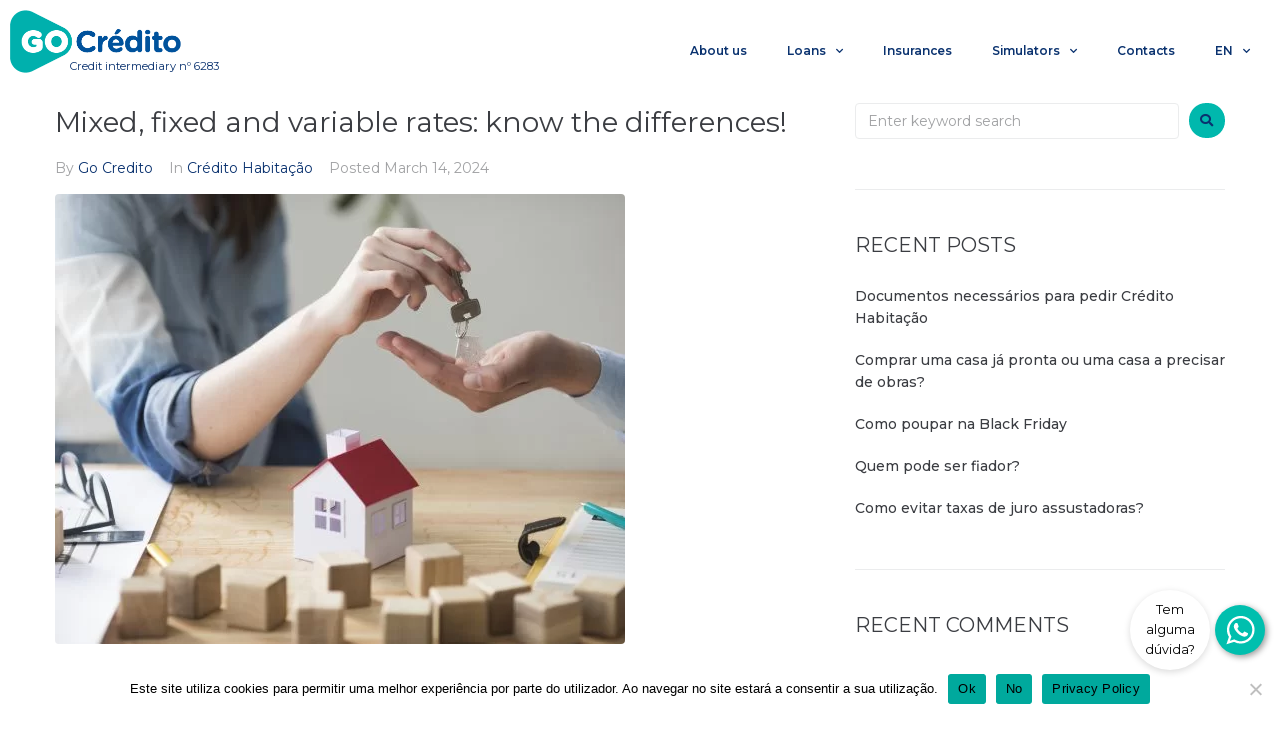

--- FILE ---
content_type: text/html; charset=UTF-8
request_url: https://gocredito.pt/en/tag/taxa/
body_size: 16532
content:
<!DOCTYPE html><html lang="en-GB"><head><meta charset="UTF-8"><link rel="profile" href="https://gmpg.org/xfn/11"><link rel="pingback" href="https://gocredito.pt/xmlrpc.php"><meta name="viewport" content="width=device-width, initial-scale=1" /><meta name='robots' content='index, follow, max-image-preview:large, max-snippet:-1, max-video-preview:-1' /><link media="all" href="https://gocredito.pt/wp-content/cache/autoptimize/css/autoptimize_32e59b885730896152e73a42d55a2197.css" rel="stylesheet"><title>Arquivo de taxa - Go Crédito</title><link rel="canonical" href="https://gocredito.pt/en/tag/taxa/" /><meta property="og:locale" content="en_GB" /><meta property="og:type" content="article" /><meta property="og:title" content="Arquivo de taxa - Go Crédito" /><meta property="og:url" content="https://gocredito.pt/en/tag/taxa/" /><meta property="og:site_name" content="Go Crédito" /> <script type="application/ld+json" class="yoast-schema-graph">{
"@context": "https:\/\/schema.org",
"@graph": [
{
"@type": "CollectionPage",
"@id": "https:\/\/gocredito.pt\/tag\/taxa\/",
"url": "https:\/\/gocredito.pt\/tag\/taxa\/",
"name": "Arquivo de taxa - Go Cr\u00e9dito",
"isPartOf": {
"@id": "https:\/\/gocredito.pt\/#website"
},
"primaryImageOfPage": {
"@id": "https:\/\/gocredito.pt\/tag\/taxa\/#primaryimage"
},
"image": {
"@id": "https:\/\/gocredito.pt\/tag\/taxa\/#primaryimage"
},
"thumbnailUrl": "https:\/\/gocredito.pt\/wp-content\/uploads\/2024\/02\/close-up-woman-s-hand-giving-house-key-man-wooden-table-scaled.jpg",
"breadcrumb": {
"@id": "https:\/\/gocredito.pt\/tag\/taxa\/#breadcrumb"
},
"inLanguage": "en-GB"
},
{
"@type": "ImageObject",
"inLanguage": "en-GB",
"@id": "https:\/\/gocredito.pt\/tag\/taxa\/#primaryimage",
"url": "https:\/\/gocredito.pt\/wp-content\/uploads\/2024\/02\/close-up-woman-s-hand-giving-house-key-man-wooden-table-scaled.jpg",
"contentUrl": "https:\/\/gocredito.pt\/wp-content\/uploads\/2024\/02\/close-up-woman-s-hand-giving-house-key-man-wooden-table-scaled.jpg",
"width": 2560,
"height": 1707
},
{
"@type": "BreadcrumbList",
"@id": "https:\/\/gocredito.pt\/tag\/taxa\/#breadcrumb",
"itemListElement": [
{
"@type": "ListItem",
"position": 1,
"name": "In\u00edcio",
"item": "https:\/\/gocredito.pt\/"
},
{
"@type": "ListItem",
"position": 2,
"name": "taxa"
}
]
},
{
"@type": "WebSite",
"@id": "https:\/\/gocredito.pt\/#website",
"url": "https:\/\/gocredito.pt\/",
"name": "Go Cr\u00e9dito",
"description": "Intermedia\u00e7\u00e3o de cr\u00e9dito",
"publisher": {
"@id": "https:\/\/gocredito.pt\/#organization"
},
"potentialAction": [
{
"@type": "SearchAction",
"target": {
"@type": "EntryPoint",
"urlTemplate": "https:\/\/gocredito.pt\/?s={search_term_string}"
},
"query-input": "required name=search_term_string"
}
],
"inLanguage": "en-GB"
},
{
"@type": "Organization",
"@id": "https:\/\/gocredito.pt\/#organization",
"name": "Go Cr\u00e9dito",
"url": "https:\/\/gocredito.pt\/",
"logo": {
"@type": "ImageObject",
"inLanguage": "en-GB",
"@id": "https:\/\/gocredito.pt\/#\/schema\/logo\/image\/",
"url": "https:\/\/gocredito.pt\/wp-content\/uploads\/2021\/05\/go-credito-logo-01.png",
"contentUrl": "https:\/\/gocredito.pt\/wp-content\/uploads\/2021\/05\/go-credito-logo-01.png",
"width": 341,
"height": 125,
"caption": "Go Cr\u00e9dito"
},
"image": {
"@id": "https:\/\/gocredito.pt\/#\/schema\/logo\/image\/"
}
}
]
}</script> <link rel='dns-prefetch' href='//fonts.googleapis.com' /><link rel="alternate" type="application/rss+xml" title="Go Crédito &raquo; Feed" href="https://gocredito.pt/en/feed/" /><link rel="alternate" type="application/rss+xml" title="Go Crédito &raquo; Comments Feed" href="https://gocredito.pt/en/comments/feed/" /><link rel="alternate" type="application/rss+xml" title="Go Crédito &raquo; taxa Tag Feed" href="https://gocredito.pt/en/tag/taxa/feed/" /><link rel='stylesheet' id='cx-google-fonts-kava-css' href='//fonts.googleapis.com/css?family=Roboto%3A300%2C400%2C500%2C900%7CMontserrat%3A700&#038;subset=latin&#038;ver=6.9' type='text/css' media='all' /><link rel='stylesheet' id='google-fonts-1-css' href='https://fonts.googleapis.com/css?family=Montserrat%3A100%2C100italic%2C200%2C200italic%2C300%2C300italic%2C400%2C400italic%2C500%2C500italic%2C600%2C600italic%2C700%2C700italic%2C800%2C800italic%2C900%2C900italic&#038;display=auto&#038;ver=6.9' type='text/css' media='all' /><link rel="preconnect" href="https://fonts.gstatic.com/" crossorigin><script type="text/javascript" src="https://gocredito.pt/wp-includes/js/jquery/jquery.min.js?ver=3.7.1" id="jquery-core-js"></script> <script type="text/javascript" src="https://gocredito.pt/wp-includes/js/jquery/jquery-migrate.min.js?ver=3.4.1" id="jquery-migrate-js"></script> <script type="text/javascript" id="cookie-notice-front-js-before">var cnArgs = {"ajaxUrl":"https:\/\/gocredito.pt\/wp-admin\/admin-ajax.php","nonce":"76c0faa1fb","hideEffect":"fade","position":"bottom","onScroll":false,"onScrollOffset":100,"onClick":false,"cookieName":"cookie_notice_accepted","cookieTime":2592000,"cookieTimeRejected":2592000,"globalCookie":false,"redirection":false,"cache":false,"revokeCookies":false,"revokeCookiesOpt":"automatic"};
//# sourceURL=cookie-notice-front-js-before</script> <script type="text/javascript" src="https://gocredito.pt/wp-content/plugins/cookie-notice/js/front.min.js?ver=2.4.16" id="cookie-notice-front-js"></script> <script type="text/javascript" id="wp-goal-tracker-ga-js-extra">var wpGoalTrackerGaEvents = {"pending":{"view_item":[],"begin_checkout":[],"add_to_cart":[],"view_cart":[],"purchase":[]}};
var wpGoalTrackerGa = {"version":"1.1.3","is_front_page":"","trackLinks":{"enabled":false,"type":"all"},"trackEmailLinks":"","click":[{"selector":"#gform_submit_button_20","eventName":"form_credito_habitacao_geral","isRecommended":"","props":{"click":"submit"},"id":4861},{"selector":"#gform_submit_button_8","eventName":"form_seguros","isRecommended":"","props":{"form-seguros":"envio"},"id":2950},{"selector":"#gform_submit_button_14","eventName":"form_consolidacao_credito","isRecommended":"","props":{"form":"envio"},"id":2949},{"selector":"#bannerBtn","eventName":"fazer_simulacao_btn","isRecommended":"","props":{"btn-banner":"home"},"id":2867},{"selector":"#gform_submit_button_13","eventName":"form_credito_multiopcoes","isRecommended":"","props":{"form-aba":"multiopcoes"},"id":2872},{"selector":"#gform_submit_button_5","eventName":"form_aquisicao","isRecommended":"","props":{"tipo_credito":"aquisicao"},"id":1959},{"selector":"#gform_submit_button_12","eventName":"form_construcao","isRecommended":"","props":{"form-aba":"construcao"},"id":2871},{"selector":"#gform_submit_button_10","eventName":"form_transf_credito","isRecommended":"","props":{"form-aba":"transf_credito"},"id":2870},{"selector":"#stickyGo","eventName":"CTA_floating","isRecommended":"","props":{"floating":"click"},"id":1965},{"selector":"#gform_submit_button_4","eventName":"form_credito_pessoal_envio","isRecommended":"","props":{"tipo_credito":"Pessoal"},"id":1958},{"selector":"#gform_submit_button_3","eventName":"form_credito_automovel_envio","isRecommended":"","props":{"tipo_credito":"Autom\u00f3vel"},"id":1957}],"visibility":[],"pageTitle":"Taxa mista, fixa e vari\u00e1vel: conhe\u00e7a as diferen\u00e7as!"};
//# sourceURL=wp-goal-tracker-ga-js-extra</script> <script type="text/javascript" src="https://gocredito.pt/wp-content/plugins/goal-tracker-ga/public/js/wp-goal-tracker-ga-public.js?ver=1.1.3" id="wp-goal-tracker-ga-js"></script> <script type="text/javascript" id="trp-language-cookie-js-extra">var trp_language_cookie_data = {"abs_home":"https://gocredito.pt","url_slugs":{"pt_PT":"pt","en_GB":"en","de_DE":"de","zh_CN":"zh","fr_FR":"fr"},"cookie_name":"trp_language","cookie_age":"30","cookie_path":"/","default_language":"pt_PT","publish_languages":["pt_PT","en_GB","de_DE","zh_CN","fr_FR"],"trp_ald_ajax_url":"https://gocredito.pt/wp-content/plugins/translatepress-developer/add-ons-pro/automatic-language-detection/includes/trp-ald-ajax.php","detection_method":"browser-ip","iso_codes":{"pt_PT":"pt","en_GB":"en","de_DE":"de","zh_CN":"zh-CN","fr_FR":"fr","en_US":"en"}};
//# sourceURL=trp-language-cookie-js-extra</script> <script type="text/javascript" src="https://gocredito.pt/wp-content/plugins/translatepress-developer/add-ons-pro/automatic-language-detection/assets/js/trp-language-cookie.js?ver=1.0.9" id="trp-language-cookie-js"></script> <link rel="https://api.w.org/" href="https://gocredito.pt/en/wp-json/" /><link rel="alternate" title="JSON" type="application/json" href="https://gocredito.pt/en/wp-json/wp/v2/tags/92" /> <script async src="https://www.googletagmanager.com/gtag/js?id=G-LZN7ZQ2EMW"></script> <script>window.dataLayer = window.dataLayer || [];
function gtag(){dataLayer.push(arguments);}
gtag("js", new Date());
gtag("config", "G-LZN7ZQ2EMW");</script> <script>(function(w,d,s,l,i){w[l]=w[l]||[];w[l].push({'gtm.start':
new Date().getTime(),event:'gtm.js'});var f=d.getElementsByTagName(s)[0],
j=d.createElement(s),dl=l!='dataLayer'?'&l='+l:'';j.async=true;j.src=
'https://www.googletagmanager.com/gtm.js?id='+i+dl;f.parentNode.insertBefore(j,f);
})(window,document,'script','dataLayer','GTM-P7WSK4HZ');</script> <link rel="alternate" hreflang="pt-PT" href="https://gocredito.pt/tag/taxa/"/><link rel="alternate" hreflang="en-GB" href="https://gocredito.pt/en/tag/taxa/"/><link rel="alternate" hreflang="de-DE" href="https://gocredito.pt/de/tag/taxa/"/><link rel="alternate" hreflang="zh-CN" href="https://gocredito.pt/zh/tag/taxa/"/><link rel="alternate" hreflang="fr-FR" href="https://gocredito.pt/fr/tag/taxa/"/><link rel="alternate" hreflang="pt" href="https://gocredito.pt/tag/taxa/"/><link rel="alternate" hreflang="en" href="https://gocredito.pt/en/tag/taxa/"/><link rel="alternate" hreflang="de" href="https://gocredito.pt/de/tag/taxa/"/><link rel="alternate" hreflang="zh" href="https://gocredito.pt/zh/tag/taxa/"/><link rel="alternate" hreflang="fr" href="https://gocredito.pt/fr/tag/taxa/"/><meta name="generator" content="Elementor 3.15.3; features: e_dom_optimization, e_optimized_assets_loading, e_optimized_css_loading, additional_custom_breakpoints; settings: css_print_method-external, google_font-enabled, font_display-auto"> <script async src="https://www.googletagmanager.com/gtag/js?id=AW-11308832784"></script> <script>window.dataLayer = window.dataLayer || [];
function gtag(){dataLayer.push(arguments);}
gtag('js', new Date());
gtag('config', 'AW-11308832784');</script>  <script type='text/javascript'>!function(f,b,e,v,n,t,s){if(f.fbq)return;n=f.fbq=function(){n.callMethod?
n.callMethod.apply(n,arguments):n.queue.push(arguments)};if(!f._fbq)f._fbq=n;
n.push=n;n.loaded=!0;n.version='2.0';n.queue=[];t=b.createElement(e);t.async=!0;
t.src=v;s=b.getElementsByTagName(e)[0];s.parentNode.insertBefore(t,s)}(window,
document,'script','https://connect.facebook.net/en_US/fbevents.js?v=next');</script>  <script type='text/javascript'>var url = window.location.origin + '?ob=open-bridge';
fbq('set', 'openbridge', '409652082001304', url);</script> <script type='text/javascript'>fbq('init', '409652082001304', {}, {
"agent": "wordpress-6.9-3.0.16"
})</script><script type='text/javascript'>fbq('track', 'PageView', []);</script>  <noscript> <img height="1" width="1" style="display:none" alt="fbpx"
src="https://www.facebook.com/tr?id=409652082001304&ev=PageView&noscript=1" /> </noscript><link rel="icon" href="https://gocredito.pt/wp-content/uploads/2021/06/cropped-favicon-1-32x32.png" sizes="32x32" /><link rel="icon" href="https://gocredito.pt/wp-content/uploads/2021/06/cropped-favicon-1-192x192.png" sizes="192x192" /><link rel="apple-touch-icon" href="https://gocredito.pt/wp-content/uploads/2021/06/cropped-favicon-1-180x180.png" /><meta name="msapplication-TileImage" content="https://gocredito.pt/wp-content/uploads/2021/06/cropped-favicon-1-270x270.png" /></head><body data-rsssl="1" class="archive tag tag-taxa tag-92 wp-custom-logo wp-theme-kava wp-child-theme-kava-child cookies-not-set translatepress-en_GB group-blog hfeed top-panel-invisible layout-fullwidth blog-default sidebar_enabled position-one-right-sidebar sidebar-1-3 jet-desktop-menu-active elementor-default elementor-kit-14"> <noscript><iframe src="https://www.googletagmanager.com/ns.html?id=GTM-P7WSK4HZ"
height="0" width="0" style="display:none;visibility:hidden"></iframe></noscript><div class="page-preloader-cover"><div class="page-preloader"></div></div><div id="page" class="site"> <a class="skip-link screen-reader-text" href="#content" data-no-translation="" data-trp-gettext="">Skip to content</a><header id="masthead" class="site-header"><div data-elementor-type="header" data-elementor-id="38" class="elementor elementor-38 elementor-location-header" data-elementor-post-type="elementor_library"><section class="jet-sticky-section elementor-section elementor-top-section elementor-element elementor-element-7b8b90f header_new elementor-section-boxed elementor-section-height-default elementor-section-height-default" data-id="7b8b90f" data-element_type="section" data-settings="{&quot;jet_parallax_layout_list&quot;:[{&quot;jet_parallax_layout_image&quot;:{&quot;url&quot;:&quot;&quot;,&quot;id&quot;:&quot;&quot;,&quot;size&quot;:&quot;&quot;},&quot;_id&quot;:&quot;d8cbb6f&quot;,&quot;jet_parallax_layout_image_laptop&quot;:{&quot;url&quot;:&quot;&quot;,&quot;id&quot;:&quot;&quot;,&quot;size&quot;:&quot;&quot;},&quot;jet_parallax_layout_image_tablet&quot;:{&quot;url&quot;:&quot;&quot;,&quot;id&quot;:&quot;&quot;,&quot;size&quot;:&quot;&quot;},&quot;jet_parallax_layout_image_mobile&quot;:{&quot;url&quot;:&quot;&quot;,&quot;id&quot;:&quot;&quot;,&quot;size&quot;:&quot;&quot;},&quot;jet_parallax_layout_speed&quot;:{&quot;unit&quot;:&quot;%&quot;,&quot;size&quot;:50,&quot;sizes&quot;:[]},&quot;jet_parallax_layout_type&quot;:&quot;scroll&quot;,&quot;jet_parallax_layout_direction&quot;:null,&quot;jet_parallax_layout_fx_direction&quot;:null,&quot;jet_parallax_layout_z_index&quot;:&quot;&quot;,&quot;jet_parallax_layout_bg_x&quot;:50,&quot;jet_parallax_layout_bg_x_laptop&quot;:&quot;&quot;,&quot;jet_parallax_layout_bg_x_tablet&quot;:&quot;&quot;,&quot;jet_parallax_layout_bg_x_mobile&quot;:&quot;&quot;,&quot;jet_parallax_layout_bg_y&quot;:50,&quot;jet_parallax_layout_bg_y_laptop&quot;:&quot;&quot;,&quot;jet_parallax_layout_bg_y_tablet&quot;:&quot;&quot;,&quot;jet_parallax_layout_bg_y_mobile&quot;:&quot;&quot;,&quot;jet_parallax_layout_bg_size&quot;:&quot;auto&quot;,&quot;jet_parallax_layout_bg_size_laptop&quot;:&quot;&quot;,&quot;jet_parallax_layout_bg_size_tablet&quot;:&quot;&quot;,&quot;jet_parallax_layout_bg_size_mobile&quot;:&quot;&quot;,&quot;jet_parallax_layout_animation_prop&quot;:&quot;transform&quot;,&quot;jet_parallax_layout_on&quot;:[&quot;desktop&quot;,&quot;tablet&quot;]}],&quot;jet_sticky_section&quot;:&quot;yes&quot;,&quot;background_background&quot;:&quot;classic&quot;,&quot;jet_sticky_section_visibility&quot;:[&quot;desktop&quot;,&quot;tablet&quot;,&quot;mobile&quot;]}"><div class="elementor-container elementor-column-gap-default"><div class="elementor-column elementor-col-50 elementor-top-column elementor-element elementor-element-5e8b9d1" data-id="5e8b9d1" data-element_type="column"><div class="elementor-widget-wrap elementor-element-populated"><div class="elementor-element elementor-element-aa38b51 elementor-widget elementor-widget-image" data-id="aa38b51" data-element_type="widget" data-widget_type="image.default"><div class="elementor-widget-container"> <a href="https://gocredito.pt/en"> <img width="341" height="125" src="https://gocredito.pt/wp-content/uploads/2021/05/go-credito-logo-01.png" class="attachment-large size-large wp-image-747" alt="" srcset="https://gocredito.pt/wp-content/uploads/2021/05/go-credito-logo-01.png 341w, https://gocredito.pt/wp-content/uploads/2021/05/go-credito-logo-01-300x110.png 300w" sizes="(max-width: 341px) 100vw, 341px" /> </a></div></div><div class="elementor-element elementor-element-3407a98 elementor-widget__width-auto elementor-widget elementor-widget-text-editor" data-id="3407a98" data-element_type="widget" data-widget_type="text-editor.default"><div class="elementor-widget-container"><p>Credit intermediary nº 6283</p></div></div></div></div><div class="elementor-column elementor-col-50 elementor-top-column elementor-element elementor-element-b995144" data-id="b995144" data-element_type="column"><div class="elementor-widget-wrap elementor-element-populated"><div class="elementor-element elementor-element-6005efd elementor-nav-menu__align-right elementor-nav-menu--stretch elementor-nav-menu__text-align-center elementor-widget-tablet__width-auto menu_new elementor-nav-menu--dropdown-tablet elementor-nav-menu--toggle elementor-nav-menu--burger elementor-widget elementor-widget-nav-menu" data-id="6005efd" data-element_type="widget" data-settings="{&quot;full_width&quot;:&quot;stretch&quot;,&quot;submenu_icon&quot;:{&quot;value&quot;:&quot;&lt;i class=\&quot;fas fa-chevron-down\&quot;&gt;&lt;\/i&gt;&quot;,&quot;library&quot;:&quot;fa-solid&quot;},&quot;layout&quot;:&quot;horizontal&quot;,&quot;toggle&quot;:&quot;burger&quot;}" data-widget_type="nav-menu.default"><div class="elementor-widget-container"><nav class="elementor-nav-menu--main elementor-nav-menu__container elementor-nav-menu--layout-horizontal e--pointer-none"><ul id="menu-1-6005efd" class="elementor-nav-menu"><li class="menu-item menu-item-type-post_type menu-item-object-page menu-item-34"><a href="https://gocredito.pt/en/agencia-intermediacao-credito/" class="elementor-item">About us</a></li><li class="menu-item menu-item-type-custom menu-item-object-custom menu-item-has-children menu-item-3569"><a href="#" class="elementor-item elementor-item-anchor">Loans</a><ul class="sub-menu elementor-nav-menu--dropdown"><li class="menu-item menu-item-type-post_type menu-item-object-page menu-item-2743"><a href="https://gocredito.pt/en/credito-habitacao/" class="elementor-sub-item">Mortgage Loans</a></li><li class="menu-item menu-item-type-post_type menu-item-object-page menu-item-5779"><a href="https://gocredito.pt/en/transferencia-de-credito/" class="elementor-sub-item">Loan Transfer</a></li></ul></li><li class="menu-item menu-item-type-post_type menu-item-object-page menu-item-5341"><a href="https://gocredito.pt/en/seguros/" class="elementor-item">Insurances</a></li><li class="menu-item menu-item-type-post_type menu-item-object-page menu-item-has-children menu-item-3577"><a href="https://gocredito.pt/en/simuladores/" class="elementor-item">Simulators</a><ul class="sub-menu elementor-nav-menu--dropdown"><li class="menu-item menu-item-type-custom menu-item-object-custom menu-item-4396"><a href="https://gocredito.pt/en/simuladores/#simHabitacao" class="elementor-sub-item elementor-item-anchor">Monthly Mortgage Loan</a></li><li class="menu-item menu-item-type-custom menu-item-object-custom menu-item-4397"><a href="https://gocredito.pt/en/simuladores/#simcontIMT" class="elementor-sub-item elementor-item-anchor">IMT &amp; Stamp Duty</a></li><li class="menu-item menu-item-type-custom menu-item-object-custom menu-item-4399"><a href="https://gocredito.pt/en/simuladores/#simEsforco" class="elementor-sub-item elementor-item-anchor">Effort Rate</a></li><li class="menu-item menu-item-type-custom menu-item-object-custom menu-item-7655"><a href="https://gocredito.pt/en/simuladores/#simIMI" class="elementor-sub-item elementor-item-anchor">Simulador de IMI</a></li></ul></li><li class="menu_contact menu-item menu-item-type-post_type menu-item-object-page menu-item-540"><a href="https://gocredito.pt/en/contactos/" class="elementor-item">Contacts</a></li><li class="trp-language-switcher-container menu-item menu-item-type-post_type menu-item-object-language_switcher menu-item-has-children current-language-menu-item menu-item-7345"><a href="https://gocredito.pt/en/tag/taxa/" class="elementor-item"><span data-no-translation><span class="trp-ls-language-name">EN</span></span></a><ul class="sub-menu elementor-nav-menu--dropdown"><li class="trp-language-switcher-container menu-item menu-item-type-post_type menu-item-object-language_switcher menu-item-3604"><a href="https://gocredito.pt/tag/taxa/" class="elementor-sub-item elementor-item-anchor"><span data-no-translation><span class="trp-ls-language-name">PT</span></span></a></li></ul></li></ul></nav><div class="elementor-menu-toggle" role="button" tabindex="0" aria-label="Menu Toggle" aria-expanded="false" data-no-translation-aria-label=""> <i aria-hidden="true" role="presentation" class="elementor-menu-toggle__icon--open eicon-menu-bar"></i><i aria-hidden="true" role="presentation" class="elementor-menu-toggle__icon--close eicon-close"></i> <span class="elementor-screen-only" data-no-translation="" data-trp-gettext="">Menu</span></div><nav class="elementor-nav-menu--dropdown elementor-nav-menu__container" aria-hidden="true"><ul id="menu-2-6005efd" class="elementor-nav-menu"><li class="menu-item menu-item-type-post_type menu-item-object-page menu-item-34"><a href="https://gocredito.pt/en/agencia-intermediacao-credito/" class="elementor-item" tabindex="-1">About us</a></li><li class="menu-item menu-item-type-custom menu-item-object-custom menu-item-has-children menu-item-3569"><a href="#" class="elementor-item elementor-item-anchor" tabindex="-1">Loans</a><ul class="sub-menu elementor-nav-menu--dropdown"><li class="menu-item menu-item-type-post_type menu-item-object-page menu-item-2743"><a href="https://gocredito.pt/en/credito-habitacao/" class="elementor-sub-item" tabindex="-1">Mortgage Loans</a></li><li class="menu-item menu-item-type-post_type menu-item-object-page menu-item-5779"><a href="https://gocredito.pt/en/transferencia-de-credito/" class="elementor-sub-item" tabindex="-1">Loan Transfer</a></li></ul></li><li class="menu-item menu-item-type-post_type menu-item-object-page menu-item-5341"><a href="https://gocredito.pt/en/seguros/" class="elementor-item" tabindex="-1">Insurances</a></li><li class="menu-item menu-item-type-post_type menu-item-object-page menu-item-has-children menu-item-3577"><a href="https://gocredito.pt/en/simuladores/" class="elementor-item" tabindex="-1">Simulators</a><ul class="sub-menu elementor-nav-menu--dropdown"><li class="menu-item menu-item-type-custom menu-item-object-custom menu-item-4396"><a href="https://gocredito.pt/en/simuladores/#simHabitacao" class="elementor-sub-item elementor-item-anchor" tabindex="-1">Monthly Mortgage Loan</a></li><li class="menu-item menu-item-type-custom menu-item-object-custom menu-item-4397"><a href="https://gocredito.pt/en/simuladores/#simcontIMT" class="elementor-sub-item elementor-item-anchor" tabindex="-1">IMT &amp; Stamp Duty</a></li><li class="menu-item menu-item-type-custom menu-item-object-custom menu-item-4399"><a href="https://gocredito.pt/en/simuladores/#simEsforco" class="elementor-sub-item elementor-item-anchor" tabindex="-1">Effort Rate</a></li><li class="menu-item menu-item-type-custom menu-item-object-custom menu-item-7655"><a href="https://gocredito.pt/en/simuladores/#simIMI" class="elementor-sub-item elementor-item-anchor" tabindex="-1">Simulador de IMI</a></li></ul></li><li class="menu_contact menu-item menu-item-type-post_type menu-item-object-page menu-item-540"><a href="https://gocredito.pt/en/contactos/" class="elementor-item" tabindex="-1">Contacts</a></li><li class="trp-language-switcher-container menu-item menu-item-type-post_type menu-item-object-language_switcher menu-item-has-children current-language-menu-item menu-item-7345"><a href="https://gocredito.pt/en/tag/taxa/" class="elementor-item" tabindex="-1"><span data-no-translation><span class="trp-ls-language-name">EN</span></span></a><ul class="sub-menu elementor-nav-menu--dropdown"><li class="trp-language-switcher-container menu-item menu-item-type-post_type menu-item-object-language_switcher menu-item-3604"><a href="https://gocredito.pt/tag/taxa/" class="elementor-sub-item elementor-item-anchor" tabindex="-1"><span data-no-translation><span class="trp-ls-language-name">PT</span></span></a></li></ul></li></ul></nav></div></div></div></div></div></section></div></header><div id="content" class="site-content"><div class="site-content__wrap container"><div class="row"><div id="primary" class="col-xs-12 col-md-8"><main id="main" class="site-main"><div class="posts-list"><article id="post-5431" class="post-default post-5431 post type-post status-publish format-standard has-post-thumbnail hentry category-credito-habitacao tag-credito-habitacao tag-euribor tag-prestacao tag-taxa"><header class="entry-header"><h3 class="entry-title"><a href="https://gocredito.pt/en/taxa-mista-fixa-e-variavel-conheca-as-diferencas/" rel="bookmark">Mixed, fixed and variable rates: know the differences!</a></h3><div class="entry-meta"> <span class="byline">By <a href="https://gocredito.pt/en/author/gocredito/">Go Credito</a></span><span class="cat-links">In <a href="https://gocredito.pt/en/category/credito-habitacao/" rel="category tag">Crédito Habitação</a></span><span class="posted-on">Posted <time class="entry-date published updated" datetime="2024-03-14T09:08:34+00:00">March 14, 2024</time></span></div></header><figure class="post-thumbnail"><a class="post-thumbnail__link" href="https://gocredito.pt/en/taxa-mista-fixa-e-variavel-conheca-as-diferencas/" aria-hidden="true"><img width="570" height="450" src="https://gocredito.pt/wp-content/uploads/2024/02/close-up-woman-s-hand-giving-house-key-man-wooden-table-570x450.jpg" class="attachment-kava-thumb-m-2 size-kava-thumb-m-2 wp-post-image" alt="" decoding="async" fetchpriority="high" /></a></figure><div class="entry-content"><p>Are you thinking about buying a house and come across a lot of unknown information and so you don't know if you are making the best decision?</p></div><footer class="entry-footer"><div class="entry-meta"> <span class="tags-links">Tags: <a href="https://gocredito.pt/en/tag/credito-habitacao/" rel="tag">Crédito Habitação</a>, <a href="https://gocredito.pt/en/tag/euribor/" rel="tag">euribor</a>, <a href="https://gocredito.pt/en/tag/prestacao/" rel="tag">prestação</a>, <a href="https://gocredito.pt/en/tag/taxa/" rel="tag">taxa</a></span><div><a href="https://gocredito.pt/en/taxa-mista-fixa-e-variavel-conheca-as-diferencas/" class="btn">More</a></div></div></footer></article></div><div class="posts-list-navigation"></div></main></div><aside id="secondary" class="col-xs-12 col-md-4 widget-area"><aside id="search-2" class="widget widget_search"><form role="search" method="get" class="search-form" action="https://gocredito.pt/en/" data-trp-original-action="https://gocredito.pt/en/"> <label> <span class="screen-reader-text" data-no-translation="" data-trp-gettext="">Search for:</span> <input type="search" class="search-form__field" placeholder="Enter keyword search" value="" name="s" data-no-translation-placeholder=""> </label> <button type="submit" class="search-form__submit btn btn-primary"><i class="fa fa-search" aria-hidden="true"></i></button><input type="hidden" name="trp-form-language" value="en"/></form></aside><aside id="recent-posts-2" class="widget widget_recent_entries"><h4 class="widget-title" data-no-translation="" data-trp-gettext="">Recent posts</h4><ul><li> <a href="https://gocredito.pt/en/documentos-necessarios-para-pedir-credito-habitacao/">Documentos necessários para pedir Crédito Habitação</a></li><li> <a href="https://gocredito.pt/en/comprar-uma-casa-ja-pronta-ou-uma-casa-a-precisar-de-obras/">Comprar uma casa já pronta ou uma casa a precisar de obras?</a></li><li> <a href="https://gocredito.pt/en/como-poupar-na-black-friday/">Como poupar na Black Friday</a></li><li> <a href="https://gocredito.pt/en/quem-pode-ser-fiador/">Quem pode ser fiador?</a></li><li> <a href="https://gocredito.pt/en/como-evitar-taxas-de-juro-assustadoras/">Como evitar taxas de juro assustadoras? </a></li></ul></aside><aside id="recent-comments-2" class="widget widget_recent_comments"><h4 class="widget-title" data-no-translation="" data-trp-gettext="">Recent Comments</h4><ul id="recentcomments"></ul></aside></aside></div></div></div><footer id="colophon" class="site-footer"><div data-elementor-type="footer" data-elementor-id="53" class="elementor elementor-53 elementor-location-footer" data-elementor-post-type="elementor_library"><footer class="elementor-section elementor-top-section elementor-element elementor-element-32a0d73 elementor-section-content-middle elementor-section-stretched elementor-section-boxed elementor-section-height-default elementor-section-height-default" data-id="32a0d73" data-element_type="section" data-settings="{&quot;jet_parallax_layout_list&quot;:[{&quot;_id&quot;:&quot;211b339&quot;,&quot;jet_parallax_layout_image&quot;:{&quot;url&quot;:&quot;&quot;,&quot;id&quot;:&quot;&quot;,&quot;size&quot;:&quot;&quot;},&quot;jet_parallax_layout_image_laptop&quot;:{&quot;url&quot;:&quot;&quot;,&quot;id&quot;:&quot;&quot;,&quot;size&quot;:&quot;&quot;},&quot;jet_parallax_layout_image_tablet&quot;:{&quot;url&quot;:&quot;&quot;,&quot;id&quot;:&quot;&quot;,&quot;size&quot;:&quot;&quot;},&quot;jet_parallax_layout_image_mobile&quot;:{&quot;url&quot;:&quot;&quot;,&quot;id&quot;:&quot;&quot;,&quot;size&quot;:&quot;&quot;},&quot;jet_parallax_layout_speed&quot;:{&quot;unit&quot;:&quot;%&quot;,&quot;size&quot;:50,&quot;sizes&quot;:[]},&quot;jet_parallax_layout_type&quot;:&quot;scroll&quot;,&quot;jet_parallax_layout_direction&quot;:null,&quot;jet_parallax_layout_fx_direction&quot;:null,&quot;jet_parallax_layout_z_index&quot;:&quot;&quot;,&quot;jet_parallax_layout_bg_x&quot;:50,&quot;jet_parallax_layout_bg_x_laptop&quot;:&quot;&quot;,&quot;jet_parallax_layout_bg_x_tablet&quot;:&quot;&quot;,&quot;jet_parallax_layout_bg_x_mobile&quot;:&quot;&quot;,&quot;jet_parallax_layout_bg_y&quot;:50,&quot;jet_parallax_layout_bg_y_laptop&quot;:&quot;&quot;,&quot;jet_parallax_layout_bg_y_tablet&quot;:&quot;&quot;,&quot;jet_parallax_layout_bg_y_mobile&quot;:&quot;&quot;,&quot;jet_parallax_layout_bg_size&quot;:&quot;auto&quot;,&quot;jet_parallax_layout_bg_size_laptop&quot;:&quot;&quot;,&quot;jet_parallax_layout_bg_size_tablet&quot;:&quot;&quot;,&quot;jet_parallax_layout_bg_size_mobile&quot;:&quot;&quot;,&quot;jet_parallax_layout_animation_prop&quot;:&quot;transform&quot;,&quot;jet_parallax_layout_on&quot;:[&quot;desktop&quot;,&quot;tablet&quot;]}],&quot;stretch_section&quot;:&quot;section-stretched&quot;}"><div class="elementor-container elementor-column-gap-default"><div class="elementor-column elementor-col-100 elementor-top-column elementor-element elementor-element-bde0946" data-id="bde0946" data-element_type="column"><div class="elementor-widget-wrap elementor-element-populated"><div class="elementor-element elementor-element-29f6083 elementor-widget-divider--view-line elementor-widget elementor-widget-divider" data-id="29f6083" data-element_type="widget" data-widget_type="divider.default"><div class="elementor-widget-container"><div class="elementor-divider"> <span class="elementor-divider-separator"> </span></div></div></div></div></div></div></footer><section class="elementor-section elementor-top-section elementor-element elementor-element-433decd elementor-section-boxed elementor-section-height-default elementor-section-height-default" data-id="433decd" data-element_type="section" data-settings="{&quot;jet_parallax_layout_list&quot;:[]}"><div class="elementor-container elementor-column-gap-default"><div class="elementor-column elementor-col-50 elementor-top-column elementor-element elementor-element-24571ef" data-id="24571ef" data-element_type="column"><div class="elementor-widget-wrap elementor-element-populated"><div class="elementor-element elementor-element-2be5109 elementor-widget__width-inherit elementor-vertical-align-top elementor-widget elementor-widget-icon-box" data-id="2be5109" data-element_type="widget" data-widget_type="icon-box.default"><div class="elementor-widget-container"><div class="elementor-icon-box-wrapper"><div class="elementor-icon-box-content"><h4 class="elementor-icon-box-title"> <a href="tel: 351911060288" > Contact us by WhatsApp </a></h4><p class="elementor-icon-box-description"> +351 911 060 288</p></div></div></div></div><div class="elementor-element elementor-element-b027537 elementor-widget__width-inherit elementor-vertical-align-top elementor-widget elementor-widget-icon-box" data-id="b027537" data-element_type="widget" data-widget_type="icon-box.default"><div class="elementor-widget-container"><div class="elementor-icon-box-wrapper"><div class="elementor-icon-box-content"><h4 class="elementor-icon-box-title"> <a href="https://goo.gl/maps/ReJZtSzoyvB3ri3VA" target="_blank" > Headquarters </a></h4><p class="elementor-icon-box-description"> Rua Teixeira de Pascoais 484<br>4800-040 Guimarães, Portugal</p></div></div></div></div><section class="elementor-section elementor-inner-section elementor-element elementor-element-3812254 elementor-section-boxed elementor-section-height-default elementor-section-height-default" data-id="3812254" data-element_type="section" data-settings="{&quot;jet_parallax_layout_list&quot;:[]}"><div class="elementor-container elementor-column-gap-default"><div class="elementor-column elementor-col-50 elementor-inner-column elementor-element elementor-element-9e804c2" data-id="9e804c2" data-element_type="column"><div class="elementor-widget-wrap elementor-element-populated"><div class="elementor-element elementor-element-5e7b27f elementor-widget__width-auto elementor-widget elementor-widget-image" data-id="5e7b27f" data-element_type="widget" data-widget_type="image.default"><div class="elementor-widget-container"> <img width="341" height="125" src="https://gocredito.pt/wp-content/uploads/2021/05/go-credito-logo-01.png" class="attachment-large size-large wp-image-747" alt="" loading="lazy" srcset="https://gocredito.pt/wp-content/uploads/2021/05/go-credito-logo-01.png 341w, https://gocredito.pt/wp-content/uploads/2021/05/go-credito-logo-01-300x110.png 300w" sizes="auto, (max-width: 341px) 100vw, 341px" /></div></div></div></div><div class="elementor-column elementor-col-50 elementor-inner-column elementor-element elementor-element-4aa1611" data-id="4aa1611" data-element_type="column"><div class="elementor-widget-wrap elementor-element-populated"><div class="elementor-element elementor-element-be23715 elementor-widget__width-auto elementor-widget elementor-widget-image" data-id="be23715" data-element_type="widget" data-widget_type="image.default"><div class="elementor-widget-container"> <img width="157" height="157" src="https://gocredito.pt/wp-content/uploads/2025/06/Footer.png" class="attachment-large size-large wp-image-7269" alt="" loading="lazy" srcset="https://gocredito.pt/wp-content/uploads/2025/06/Footer.png 157w, https://gocredito.pt/wp-content/uploads/2025/06/Footer-150x150.png 150w, https://gocredito.pt/wp-content/uploads/2025/06/Footer-12x12.png 12w" sizes="auto, (max-width: 157px) 100vw, 157px" /></div></div></div></div></div></section><div class="elementor-element elementor-element-bfca989 elementor-shape-circle e-grid-align-left e-grid-align-tablet-left e-grid-align-mobile-center elementor-grid-0 elementor-widget elementor-widget-social-icons" data-id="bfca989" data-element_type="widget" data-widget_type="social-icons.default"><div class="elementor-widget-container"><div class="elementor-social-icons-wrapper elementor-grid"> <span class="elementor-grid-item"> <a class="elementor-icon elementor-social-icon elementor-social-icon-instagram elementor-animation-shrink elementor-repeater-item-63f86db" href="https://www.instagram.com/gocredito.pt/" target="_blank"> <span class="elementor-screen-only">Instagram</span> <i class="fab fa-instagram"></i> </a> </span> <span class="elementor-grid-item"> <a class="elementor-icon elementor-social-icon elementor-social-icon-facebook-f elementor-animation-shrink elementor-repeater-item-c0163ab" href="https://www.facebook.com/gocredito.pt/" target="_blank"> <span class="elementor-screen-only">Facebook-f</span> <i class="fab fa-facebook-f"></i> </a> </span> <span class="elementor-grid-item"> <a class="elementor-icon elementor-social-icon elementor-social-icon-tiktok elementor-animation-shrink elementor-repeater-item-c8e1da0" href="https://www.tiktok.com/@gocredito.pt" target="_blank"> <span class="elementor-screen-only">Tiktok</span> <i class="fab fa-tiktok"></i> </a> </span></div></div></div></div></div><div class="elementor-column elementor-col-50 elementor-top-column elementor-element elementor-element-b33cb36" data-id="b33cb36" data-element_type="column"><div class="elementor-widget-wrap elementor-element-populated"><div class="elementor-element elementor-element-16dafa3 elementor-widget elementor-widget-heading" data-id="16dafa3" data-element_type="widget" data-widget_type="heading.default"><div class="elementor-widget-container"><h4 class="elementor-heading-title elementor-size-default">Subscribe our Newsletter</h4></div></div><div class="elementor-element elementor-element-cab360d form_footer elementor-button-align-stretch elementor-widget elementor-widget-form" data-id="cab360d" data-element_type="widget" data-settings="{&quot;step_next_label&quot;:&quot;Next&quot;,&quot;step_previous_label&quot;:&quot;Previous&quot;,&quot;button_width&quot;:&quot;50&quot;,&quot;button_width_mobile&quot;:&quot;100&quot;,&quot;step_type&quot;:&quot;number_text&quot;,&quot;step_icon_shape&quot;:&quot;circle&quot;}" data-widget_type="form.default"><div class="elementor-widget-container"><form class="elementor-form" method="post" name="New Form" action=""> <input type="hidden" name="post_id" value="53"/> <input type="hidden" name="form_id" value="cab360d"/> <input type="hidden" name="referer_title" value="Arquivo de taxa - Go Crédito" /><div class="elementor-form-fields-wrapper elementor-labels-above"><div class="elementor-field-type-email elementor-field-group elementor-column elementor-field-group-email elementor-col-100 elementor-field-required"> <input size="1" type="email" name="form_fields[email]" id="form-field-email" class="elementor-field elementor-size-sm  elementor-field-textual" placeholder="Email" required="required" aria-required="true"></div><div class="elementor-field-type-acceptance elementor-field-group elementor-column elementor-field-group-field_92ba398 elementor-col-100 elementor-field-required"><div class="elementor-field-subgroup"> <span class="elementor-field-option"> <input type="checkbox" name="form_fields[field_92ba398]" id="form-field-field_92ba398" class="elementor-field elementor-size-sm  elementor-acceptance-field" required="required" aria-required="true"> <label for="form-field-field_92ba398">I've read and accept the <a href="https://go-credito.pt/politica-de-privacidade/" target:"_blank">Privacy Policy</a>.</label> </span></div></div><div class="elementor-field-type-text"> <input size="1" type="text" name="form_fields[field_0ac5315]" id="form-field-field_0ac5315" class="elementor-field elementor-size-sm" style="display:none !important;"></div><div class="elementor-field-group elementor-column elementor-field-type-submit elementor-col-50 e-form__buttons elementor-sm-100"> <button type="submit" class="elementor-button elementor-size-sm"> <span > <span class="elementor-button-icon"> </span> <span class="elementor-button-text">Subscribe</span> </span> </button></div></div><input type="hidden" name="trp-form-language" value="en"/></form></div></div><section class="elementor-section elementor-inner-section elementor-element elementor-element-47c38f3 elementor-section-boxed elementor-section-height-default elementor-section-height-default" data-id="47c38f3" data-element_type="section" data-settings="{&quot;jet_parallax_layout_list&quot;:[]}"><div class="elementor-container elementor-column-gap-default"><div class="elementor-column elementor-col-33 elementor-inner-column elementor-element elementor-element-8469481" data-id="8469481" data-element_type="column"><div class="elementor-widget-wrap elementor-element-populated"><div class="elementor-element elementor-element-4b13211 elementor-widget elementor-widget-heading" data-id="4b13211" data-element_type="widget" data-widget_type="heading.default"><div class="elementor-widget-container"><h2 class="elementor-heading-title elementor-size-default">Company</h2></div></div><div class="elementor-element elementor-element-515ca73 elementor-align-left elementor-mobile-align-left elementor-icon-list--layout-traditional elementor-list-item-link-full_width elementor-widget elementor-widget-icon-list" data-id="515ca73" data-element_type="widget" data-widget_type="icon-list.default"><div class="elementor-widget-container"><ul class="elementor-icon-list-items"><li class="elementor-icon-list-item"> <a href="https://gocredito.pt/en/agencia-intermediacao-credito/"> <span class="elementor-icon-list-text">About us</span> </a></li><li class="elementor-icon-list-item"> <a href="https://gocredito.pt/en/ser-parceiro/"> <span class="elementor-icon-list-text">Be a partner</span> </a></li><li class="elementor-icon-list-item"> <a href="https://gocredito.pt/en/blog/"> <span class="elementor-icon-list-text">Blog</span> </a></li></ul></div></div></div></div><div class="elementor-column elementor-col-33 elementor-inner-column elementor-element elementor-element-1b0bf60" data-id="1b0bf60" data-element_type="column"><div class="elementor-widget-wrap elementor-element-populated"><div class="elementor-element elementor-element-127fdab elementor-widget elementor-widget-heading" data-id="127fdab" data-element_type="widget" data-widget_type="heading.default"><div class="elementor-widget-container"><h2 class="elementor-heading-title elementor-size-default">Loans</h2></div></div><div class="elementor-element elementor-element-f1f6c3f elementor-align-left elementor-mobile-align-left elementor-icon-list--layout-traditional elementor-list-item-link-full_width elementor-widget elementor-widget-icon-list" data-id="f1f6c3f" data-element_type="widget" data-widget_type="icon-list.default"><div class="elementor-widget-container"><ul class="elementor-icon-list-items"><li class="elementor-icon-list-item"> <a href="/en/credito-automovel/"> <span class="elementor-icon-list-text">Car Loan</span> </a></li><li class="elementor-icon-list-item"> <a href="https://gocredito.pt/en/credito-habitacao/"> <span class="elementor-icon-list-text">Mortgage Loans</span> </a></li><li class="elementor-icon-list-item"> <a href="/en/credito-pessoal/"> <span class="elementor-icon-list-text">Personal Loan</span> </a></li></ul></div></div></div></div><div class="elementor-column elementor-col-33 elementor-inner-column elementor-element elementor-element-1ca69bf" data-id="1ca69bf" data-element_type="column"><div class="elementor-widget-wrap elementor-element-populated"><div class="elementor-element elementor-element-5355cd7 elementor-widget elementor-widget-heading" data-id="5355cd7" data-element_type="widget" data-widget_type="heading.default"><div class="elementor-widget-container"><h2 class="elementor-heading-title elementor-size-default">Legal Informations</h2></div></div><div class="elementor-element elementor-element-8545439 elementor-align-left elementor-mobile-align-left elementor-icon-list--layout-traditional elementor-list-item-link-full_width elementor-widget elementor-widget-icon-list" data-id="8545439" data-element_type="widget" data-widget_type="icon-list.default"><div class="elementor-widget-container"><ul class="elementor-icon-list-items"><li class="elementor-icon-list-item"> <a href="https://gocredito.pt/en/declaracao-de-protecao-de-dados/"> <span class="elementor-icon-list-text">Data Protection Declaration </span> </a></li><li class="elementor-icon-list-item"> <a href="https://gocredito.pt/en/politica-de-cookies/"> <span class="elementor-icon-list-text">Cookies Policy </span> </a></li><li class="elementor-icon-list-item"> <a href="https://gocredito.pt/en/politica-de-privacidade/"> <span class="elementor-icon-list-text">Privacy Policy</span> </a></li><li class="elementor-icon-list-item"> <a href="https://www.livroreclamacoes.pt/inicio" target="_blank"> <span class="elementor-icon-list-text">Complaints Book </span> </a></li></ul></div></div></div></div></div></section></div></div></div></section><footer class="elementor-section elementor-top-section elementor-element elementor-element-25a875d elementor-section-content-middle elementor-section-stretched elementor-section-boxed elementor-section-height-default elementor-section-height-default" data-id="25a875d" data-element_type="section" data-settings="{&quot;jet_parallax_layout_list&quot;:[{&quot;_id&quot;:&quot;211b339&quot;,&quot;jet_parallax_layout_image&quot;:{&quot;url&quot;:&quot;&quot;,&quot;id&quot;:&quot;&quot;,&quot;size&quot;:&quot;&quot;},&quot;jet_parallax_layout_image_laptop&quot;:{&quot;url&quot;:&quot;&quot;,&quot;id&quot;:&quot;&quot;,&quot;size&quot;:&quot;&quot;},&quot;jet_parallax_layout_image_tablet&quot;:{&quot;url&quot;:&quot;&quot;,&quot;id&quot;:&quot;&quot;,&quot;size&quot;:&quot;&quot;},&quot;jet_parallax_layout_image_mobile&quot;:{&quot;url&quot;:&quot;&quot;,&quot;id&quot;:&quot;&quot;,&quot;size&quot;:&quot;&quot;},&quot;jet_parallax_layout_speed&quot;:{&quot;unit&quot;:&quot;%&quot;,&quot;size&quot;:50,&quot;sizes&quot;:[]},&quot;jet_parallax_layout_type&quot;:&quot;scroll&quot;,&quot;jet_parallax_layout_direction&quot;:null,&quot;jet_parallax_layout_fx_direction&quot;:null,&quot;jet_parallax_layout_z_index&quot;:&quot;&quot;,&quot;jet_parallax_layout_bg_x&quot;:50,&quot;jet_parallax_layout_bg_x_laptop&quot;:&quot;&quot;,&quot;jet_parallax_layout_bg_x_tablet&quot;:&quot;&quot;,&quot;jet_parallax_layout_bg_x_mobile&quot;:&quot;&quot;,&quot;jet_parallax_layout_bg_y&quot;:50,&quot;jet_parallax_layout_bg_y_laptop&quot;:&quot;&quot;,&quot;jet_parallax_layout_bg_y_tablet&quot;:&quot;&quot;,&quot;jet_parallax_layout_bg_y_mobile&quot;:&quot;&quot;,&quot;jet_parallax_layout_bg_size&quot;:&quot;auto&quot;,&quot;jet_parallax_layout_bg_size_laptop&quot;:&quot;&quot;,&quot;jet_parallax_layout_bg_size_tablet&quot;:&quot;&quot;,&quot;jet_parallax_layout_bg_size_mobile&quot;:&quot;&quot;,&quot;jet_parallax_layout_animation_prop&quot;:&quot;transform&quot;,&quot;jet_parallax_layout_on&quot;:[&quot;desktop&quot;,&quot;tablet&quot;]}],&quot;stretch_section&quot;:&quot;section-stretched&quot;}"><div class="elementor-container elementor-column-gap-default"><div class="elementor-column elementor-col-100 elementor-top-column elementor-element elementor-element-f41958f" data-id="f41958f" data-element_type="column"><div class="elementor-widget-wrap elementor-element-populated"><div class="elementor-element elementor-element-acaf3af elementor-widget-divider--view-line elementor-widget elementor-widget-divider" data-id="acaf3af" data-element_type="widget" data-widget_type="divider.default"><div class="elementor-widget-container"><div class="elementor-divider"> <span class="elementor-divider-separator"> </span></div></div></div><div class="elementor-element elementor-element-dfc70d0 elementor-widget elementor-widget-heading" data-id="dfc70d0" data-element_type="widget" data-widget_type="heading.default"><div class="elementor-widget-container"><h3 class="elementor-heading-title elementor-size-default"> Go Crédito 2025 © Todos os direitos reservados</h3></div></div></div></div></div></footer></div></footer></div> <template id="tp-language" data-tp-language="en_GB"></template><script type="speculationrules">{"prefetch":[{"source":"document","where":{"and":[{"href_matches":"/en/*"},{"not":{"href_matches":["/wp-*.php","/wp-admin/*","/wp-content/uploads/*","/wp-content/*","/wp-content/plugins/*","/wp-content/themes/kava-child/*","/wp-content/themes/kava/*","/en/*\\?(.+)"]}},{"not":{"selector_matches":"a[rel~=\"nofollow\"]"}},{"not":{"selector_matches":".no-prefetch, .no-prefetch a"}}]},"eagerness":"conservative"}]}</script> <script>document.addEventListener('DOMContentLoaded', function () {
var referralParam = getParameterByName('referral');
// Check if referral information is not in the URL
if (!referralParam) {
// Retrieve referral information from the cookie
referralParam = getCookie('referral');
}
//console.log('Referral Param:', referralParam);
// Debugging: Set and retrieve cookie
//console.log('Setting Cookie:', referralParam);
setCookie('referral', referralParam, 1);
//console.log('Retrieving Cookie:', getCookie('referral'));
});
function setCookie(name, value, days) {
var expires = '';
if (days) {
var date = new Date();
date.setTime(date.getTime() + (days * 24 * 60 * 60 * 1000));
expires = '; expires=' + date.toUTCString();
}
document.cookie = name + '=' + value + expires + '; path=/';
}
function getCookie(name) {
var nameEQ = name + '=';
var ca = document.cookie.split(';');
for (var i = 0; i < ca.length; i++) {
var c = ca[i];
while (c.charAt(0) == ' ') c = c.substring(1, c.length);
if (c.indexOf(nameEQ) == 0) return c.substring(nameEQ.length, c.length);
}
return null;
}
function getParameterByName(name, url) {
if (!url) url = window.location.href;
name = name.replace(/[\[\]]/g, '\\$&');
var regex = new RegExp('[?&]' + name + '(=([^&#]*)|&|#|$)'),
results = regex.exec(url);
if (!results) return null;
if (!results[2]) return '';
return decodeURIComponent(results[2].replace(/\+/g, ' '));
}</script> <script type="text/x-template" id="mobile-menu-item-template"><li
:id="'jet-mobile-menu-item-'+itemDataObject.itemId"
:class="itemClasses"
>
<div
class="jet-mobile-menu__item-inner"
tabindex="1"
:aria-label="itemDataObject.name"
aria-expanded="false"
v-on:click="itemSubHandler"
v-on:keyup.enter="itemSubHandler"
>
<a
:class="itemLinkClasses"
:href="itemDataObject.url"
:rel="itemDataObject.xfn"
:title="itemDataObject.attrTitle"
:target="itemDataObject.target"
>
<div class="jet-menu-item-wrapper">
<div
class="jet-menu-icon"
v-if="isIconVisible"
v-html="itemIconHtml"
></div>
<div class="jet-menu-name">
<span
class="jet-menu-label"
v-html="itemDataObject.name"
></span>
<small
class="jet-menu-desc"
v-if="isDescVisible"
v-html="itemDataObject.description"
></small>
</div>
<div
class="jet-menu-badge"
v-if="isBadgeVisible"
>
<div class="jet-menu-badge__inner" v-html="itemDataObject.badgeContent"></div>
</div>
</div>
</a>
<span
class="jet-dropdown-arrow"
v-if="isSub && !templateLoadStatus"
v-html="dropdownIconHtml"
v-on:click="markerSubHandler"
>
</span>
<div
class="jet-mobile-menu__template-loader"
v-if="templateLoadStatus"
>
<svg xmlns:svg="http://www.w3.org/2000/svg" xmlns="http://www.w3.org/2000/svg" xmlns:xlink="http://www.w3.org/1999/xlink" version="1.0" width="24px" height="25px" viewBox="0 0 128 128" xml:space="preserve">
<g>
<linearGradient id="linear-gradient">
<stop offset="0%" :stop-color="loaderColor" stop-opacity="0"/>
<stop offset="100%" :stop-color="loaderColor" stop-opacity="1"/>
</linearGradient>
<path d="M63.85 0A63.85 63.85 0 1 1 0 63.85 63.85 63.85 0 0 1 63.85 0zm.65 19.5a44 44 0 1 1-44 44 44 44 0 0 1 44-44z" fill="url(#linear-gradient)" fill-rule="evenodd"/>
<animateTransform attributeName="transform" type="rotate" from="0 64 64" to="360 64 64" dur="1080ms" repeatCount="indefinite"></animateTransform>
</g>
</svg>
</div>
</div>
<transition name="menu-container-expand-animation">
<mobile-menu-list
v-if="isDropdownLayout && subDropdownVisible"
:depth="depth+1"
:children-object="itemDataObject.children"
></mobile-menu-list>
</transition>
</li></script> <script type="text/x-template" id="mobile-menu-list-template"><div
class="jet-mobile-menu__list"
role="navigation"
>
<ul class="jet-mobile-menu__items">
<mobile-menu-item
v-for="(item, index) in childrenObject"
:key="item.id"
:item-data-object="item"
:depth="depth"
></mobile-menu-item>
</ul>
</div></script> <script type="text/x-template" id="mobile-menu-template"><div
:class="instanceClass"
v-on:keyup.esc="escapeKeyHandler"
>
<div
class="jet-mobile-menu__toggle"
ref="toggle"
tabindex="1"
aria-label="Open/Close Menu"
aria-expanded="false"
v-on:click="menuToggle"
v-on:keyup.enter="menuToggle"
>
<div
class="jet-mobile-menu__template-loader"
v-if="toggleLoaderVisible"
>
<svg xmlns:svg="http://www.w3.org/2000/svg" xmlns="http://www.w3.org/2000/svg" xmlns:xlink="http://www.w3.org/1999/xlink" version="1.0" width="24px" height="25px" viewBox="0 0 128 128" xml:space="preserve">
<g>
<linearGradient id="linear-gradient">
<stop offset="0%" :stop-color="loaderColor" stop-opacity="0"/>
<stop offset="100%" :stop-color="loaderColor" stop-opacity="1"/>
</linearGradient>
<path d="M63.85 0A63.85 63.85 0 1 1 0 63.85 63.85 63.85 0 0 1 63.85 0zm.65 19.5a44 44 0 1 1-44 44 44 44 0 0 1 44-44z" fill="url(#linear-gradient)" fill-rule="evenodd"/>
<animateTransform attributeName="transform" type="rotate" from="0 64 64" to="360 64 64" dur="1080ms" repeatCount="indefinite"></animateTransform>
</g>
</svg>
</div>
<div
class="jet-mobile-menu__toggle-icon"
v-if="!menuOpen && !toggleLoaderVisible"
v-html="toggleClosedIcon"
></div>
<div
class="jet-mobile-menu__toggle-icon"
v-if="menuOpen && !toggleLoaderVisible"
v-html="toggleOpenedIcon"
></div>
<span
class="jet-mobile-menu__toggle-text"
v-if="toggleText"
v-html="toggleText"
></span>
</div>
<transition name="cover-animation">
<div
class="jet-mobile-menu-cover"
v-if="menuContainerVisible && coverVisible"
v-on:click="closeMenu"
></div>
</transition>
<transition :name="showAnimation">
<div
class="jet-mobile-menu__container"
v-if="menuContainerVisible"
>
<div
class="jet-mobile-menu__container-inner"
>
<div
class="jet-mobile-menu__header-template"
v-if="headerTemplateVisible"
>
<div
class="jet-mobile-menu__header-template-content"
ref="header-template-content"
v-html="headerContent"
></div>
</div>
<div
class="jet-mobile-menu__controls"
>
<div
class="jet-mobile-menu__breadcrumbs"
v-if="isBreadcrumbs"
>
<div
class="jet-mobile-menu__breadcrumb"
v-for="(item, index) in breadcrumbsPathData"
:key="index"
>
<div
class="breadcrumb-label"
v-on:click="breadcrumbHandle(index+1)"
v-html="item"
></div>
<div
class="breadcrumb-divider"
v-html="breadcrumbIcon"
v-if="(breadcrumbIcon && index !== breadcrumbsPathData.length-1)"
></div>
</div>
</div>
<div
class="jet-mobile-menu__back"
ref="back"
tabindex="1"
aria-label="Close Menu"
aria-expanded="false"
v-if="!isBack && isClose"
v-html="closeIcon"
v-on:click="menuToggle"
v-on:keyup.enter="menuToggle"
></div>
<div
class="jet-mobile-menu__back"
ref="back"
tabindex="1"
aria-label="Back to Prev Items"
aria-expanded="false"
v-if="isBack"
v-html="backIcon"
v-on:click="goBack"
v-on:keyup.enter="goBack"
></div>
</div>
<div
class="jet-mobile-menu__before-template"
v-if="beforeTemplateVisible"
>
<div
class="jet-mobile-menu__before-template-content"
ref="before-template-content"
v-html="beforeContent"
></div>
</div>
<div
class="jet-mobile-menu__body"
>
<transition :name="animation">
<mobile-menu-list
v-if="!templateVisible"
:key="depth"
:depth="depth"
:children-object="itemsList"
></mobile-menu-list>
<div
class="jet-mobile-menu__template"
ref="template-content"
v-if="templateVisible"
>
<div
class="jet-mobile-menu__template-content"
v-html="itemTemplateContent"
></div>
</div>
</transition>
</div>
<div
class="jet-mobile-menu__after-template"
v-if="afterTemplateVisible"
>
<div
class="jet-mobile-menu__after-template-content"
ref="after-template-content"
v-html="afterContent"
></div>
</div>
</div>
</div>
</transition>
</div></script> <div data-elementor-type="popup" data-elementor-id="5153" class="elementor elementor-5153 elementor-location-popup" data-elementor-settings="{&quot;entrance_animation&quot;:&quot;fadeInUp&quot;,&quot;exit_animation&quot;:&quot;fadeInUp&quot;,&quot;entrance_animation_duration&quot;:{&quot;unit&quot;:&quot;px&quot;,&quot;size&quot;:1,&quot;sizes&quot;:[]},&quot;prevent_close_on_background_click&quot;:&quot;yes&quot;,&quot;prevent_close_on_esc_key&quot;:&quot;yes&quot;,&quot;a11y_navigation&quot;:&quot;yes&quot;,&quot;triggers&quot;:{&quot;page_load_delay&quot;:3,&quot;page_load&quot;:&quot;yes&quot;},&quot;timing&quot;:{&quot;times_times&quot;:1,&quot;times_period&quot;:&quot;day&quot;,&quot;times_count&quot;:&quot;close&quot;,&quot;times&quot;:&quot;yes&quot;}}" data-elementor-post-type="elementor_library"><section class="elementor-section elementor-top-section elementor-element elementor-element-d4c663a elementor-hidden-desktop elementor-hidden-laptop elementor-hidden-tablet elementor-hidden-mobile elementor-section-boxed elementor-section-height-default elementor-section-height-default" data-id="d4c663a" data-element_type="section" data-settings="{&quot;jet_parallax_layout_list&quot;:[]}"><div class="elementor-container elementor-column-gap-default"><div class="elementor-column elementor-col-100 elementor-top-column elementor-element elementor-element-fe11656" data-id="fe11656" data-element_type="column"><div class="elementor-widget-wrap elementor-element-populated"><div class="elementor-element elementor-element-6a99ed3 elementor-widget elementor-widget-video" data-id="6a99ed3" data-element_type="widget" id="popVid" data-settings="{&quot;video_type&quot;:&quot;hosted&quot;}" data-widget_type="video.default"><div class="elementor-widget-container"><div class="e-hosted-video elementor-wrapper elementor-open-inline"><video class="elementor-video" src="https://gocredito.pt/wp-content/uploads/2024/01/go-credito-introducao.mp4" preload="metadata" controlslist="nodownload"></video></div></div></div></div></div></div></section></div>  <script type='text/javascript'>document.addEventListener( 'wpcf7mailsent', function( event ) {
if( "fb_pxl_code" in event.detail.apiResponse){
eval(event.detail.apiResponse.fb_pxl_code);
}
}, false );</script> <div id='fb-pxl-ajax-code'></div><script>var url = 'https://wati-integration-service.clare.ai/ShopifyWidget/shopifyWidget.js?7747';
var s = document.createElement('script');
s.type = 'text/javascript';
s.async = true;
s.src = url;
var options = {
"enabled":true,
"chatButtonSetting":{
"backgroundColor":"#00BFAE",
"ctaText":"",
"borderRadius":"25",
"marginLeft":"0",
"marginBottom":"65",
"marginRight":"15",
"position":"right"
},
"brandSetting":{
"brandName":"GO Crédito",
"brandSubTitle":"Respondemos dentro de minutos",
"brandImg":"https://gocredito.pt/wp-content/uploads/2021/06/favicon-1.png",
"welcomeText":"Olá!\nComo podemos ajudar?",
"messageText":"",
"backgroundColor":"#0A326F",
"ctaText":"Fale Connosco",
"borderRadius":"25",
"autoShow":false,
"phoneNumber":"351966173246"
}
};
s.onload = function() {
CreateWhatsappChatWidget(options);
};
var x = document.getElementsByTagName('script')[0];
x.parentNode.insertBefore(s, x);</script><script>jQuery(document).ready(function($) {
$('#segSwitch .first-item li').addClass('active');
// Add click event listener to each li element
$('#segSwitch li').on('click', function() {
// Remove active class from all li elements
$('#segSwitch li').removeClass('active');
// Add active class to the clicked li element
$(this).addClass('active');
});
});</script><script>jQuery(document).ready(function( $ ) {
$( "<a class='pop-whatsapp' href='https://api.whatsapp.com/send/?phone=351911060288&text&type=phone_number&app_absent=0' target='_blank'>Contacto via Whatsapp</a>" ).insertAfter( "#gform_submit_button_9" );
});</script><script data-cfasync="false">var dFlipLocation = "https://gocredito.pt/wp-content/plugins/3d-flipbook-dflip-lite/assets/"; var dFlipWPGlobal = {"text":{"toggleSound":"Turn on\/off Sound","toggleThumbnails":"Toggle Thumbnails","toggleOutline":"Toggle Outline\/Bookmark","previousPage":"Previous Page","nextPage":"Next Page","toggleFullscreen":"Toggle Fullscreen","zoomIn":"Zoom In","zoomOut":"Zoom Out","toggleHelp":"Toggle Help","singlePageMode":"Single Page Mode","doublePageMode":"Double Page Mode","downloadPDFFile":"Download PDF File","gotoFirstPage":"Goto First Page","gotoLastPage":"Goto Last Page","share":"Share","mailSubject":"I wanted you to see this FlipBook","mailBody":"Check out this site {{url}}","loading":"DearFlip: Loading "},"viewerType":"flipbook","moreControls":"download,pageMode,startPage,endPage,sound","hideControls":"","scrollWheel":"false","backgroundColor":"#777","backgroundImage":"","height":"auto","paddingLeft":"20","paddingRight":"20","controlsPosition":"bottom","duration":800,"soundEnable":"true","enableDownload":"true","showSearchControl":"false","showPrintControl":"false","enableAnnotation":false,"enableAnalytics":"false","webgl":"true","hard":"none","maxTextureSize":"1600","rangeChunkSize":"524288","zoomRatio":1.5,"stiffness":3,"pageMode":"0","singlePageMode":"0","pageSize":"0","autoPlay":"false","autoPlayDuration":5000,"autoPlayStart":"false","linkTarget":"2","sharePrefix":"flipbook-"};</script><script type="text/javascript" id="trp-dynamic-translator-js-extra">var trp_data = {"trp_custom_ajax_url":"https://gocredito.pt/wp-content/plugins/translatepress-multilingual/includes/trp-ajax.php","trp_wp_ajax_url":"https://gocredito.pt/wp-admin/admin-ajax.php","trp_language_to_query":"en_GB","trp_original_language":"pt_PT","trp_current_language":"en_GB","trp_skip_selectors":["[data-no-translation]","[data-no-dynamic-translation]","[data-trp-translate-id-innertext]","script","style","head","trp-span","translate-press","[data-trp-translate-id]","[data-trpgettextoriginal]","[data-trp-post-slug]"],"trp_base_selectors":["data-trp-translate-id","data-trpgettextoriginal","data-trp-post-slug"],"trp_attributes_selectors":{"text":{"accessor":"outertext","attribute":false},"block":{"accessor":"innertext","attribute":false},"image_src":{"selector":"img[src]","accessor":"src","attribute":true},"submit":{"selector":"input[type='submit'],input[type='button'], input[type='reset']","accessor":"value","attribute":true},"placeholder":{"selector":"input[placeholder],textarea[placeholder]","accessor":"placeholder","attribute":true},"title":{"selector":"[title]","accessor":"title","attribute":true},"a_href":{"selector":"a[href]","accessor":"href","attribute":true},"button":{"accessor":"outertext","attribute":false},"option":{"accessor":"innertext","attribute":false},"aria_label":{"selector":"[aria-label]","accessor":"aria-label","attribute":true},"image_alt":{"selector":"img[alt]","accessor":"alt","attribute":true},"meta_desc":{"selector":"meta[name=\"description\"],meta[property=\"og:title\"],meta[property=\"og:description\"],meta[property=\"og:site_name\"],meta[name=\"twitter:title\"],meta[name=\"twitter:description\"],meta[name=\"DC.Title\"],meta[name=\"DC.Description\"]","accessor":"content","attribute":true},"page_title":{"selector":"title","accessor":"innertext","attribute":false}},"trp_attributes_accessors":["outertext","innertext","src","value","placeholder","title","href","aria-label","alt","content"],"gettranslationsnonceregular":"20558c9e51","showdynamiccontentbeforetranslation":"","skip_strings_from_dynamic_translation":[],"skip_strings_from_dynamic_translation_for_substrings":{"href":["amazon-adsystem","googleads","g.doubleclick"]},"duplicate_detections_allowed":"100","trp_translate_numerals_opt":"no","trp_no_auto_translation_selectors":["[data-no-auto-translation]"]};
//# sourceURL=trp-dynamic-translator-js-extra</script> <script type="text/javascript" src="https://gocredito.pt/wp-content/plugins/translatepress-multilingual/assets/js/trp-translate-dom-changes.js?ver=2.7.2" id="trp-dynamic-translator-js"></script> <script type="text/javascript" id="kava-theme-script-js-extra">var kavaConfig = {"toTop":"1"};
//# sourceURL=kava-theme-script-js-extra</script> <script type="text/javascript" src="https://gocredito.pt/wp-content/themes/kava/assets/js/theme-script.js?ver=2.1.4" id="kava-theme-script-js"></script> <script type="text/javascript" src="https://gocredito.pt/wp-includes/js/dist/hooks.min.js?ver=dd5603f07f9220ed27f1" id="wp-hooks-js"></script> <script type="text/javascript" src="https://gocredito.pt/wp-content/plugins/jet-menu/assets/public/lib/vue/vue.min.js?ver=2.6.11" id="jet-vue-js"></script> <script type="text/javascript" id="jet-menu-public-scripts-js-extra">var jetMenuPublicSettings = {"version":"2.4.0","ajaxUrl":"https://gocredito.pt/wp-admin/admin-ajax.php","isMobile":"false","getElementorTemplateApiUrl":"https://gocredito.pt/en/wp-json/jet-menu-api/v2/get-elementor-template-content","getBlocksTemplateApiUrl":"https://gocredito.pt/en/wp-json/jet-menu-api/v2/get-blocks-template-content","menuItemsApiUrl":"https://gocredito.pt/en/wp-json/jet-menu-api/v2/get-menu-items","restNonce":"852aa65135","devMode":"false","wpmlLanguageCode":"","menuSettings":{"jetMenuRollUp":"true","jetMenuMouseleaveDelay":500,"jetMenuMegaWidthType":"container","jetMenuMegaWidthSelector":"","jetMenuMegaOpenSubType":"hover","jetMenuMegaAjax":"false"}};
//# sourceURL=jet-menu-public-scripts-js-extra</script> <script type="text/javascript" src="https://gocredito.pt/wp-content/plugins/jet-menu/assets/public/js/legacy/jet-menu-public-scripts.js?ver=2.4.0" id="jet-menu-public-scripts-js"></script> <script type="text/javascript" id="jet-menu-public-scripts-js-after">function CxCSSCollector(){"use strict";var t,e=window.CxCollectedCSS;void 0!==e&&((t=document.createElement("style")).setAttribute("title",e.title),t.setAttribute("type",e.type),t.textContent=e.css,document.head.appendChild(t))}CxCSSCollector();
function CxCSSCollector(){"use strict";var t,e=window.CxCollectedCSS;void 0!==e&&((t=document.createElement("style")).setAttribute("title",e.title),t.setAttribute("type",e.type),t.textContent=e.css,document.head.appendChild(t))}CxCSSCollector();
//# sourceURL=jet-menu-public-scripts-js-after</script> <script type="text/javascript" src="https://gocredito.pt/wp-content/plugins/3d-flipbook-dflip-lite/assets/js/dflip.min.js?ver=2.3.48" id="dflip-script-js"></script> <script type="text/javascript" id="eael-general-js-extra">var localize = {"ajaxurl":"https://gocredito.pt/wp-admin/admin-ajax.php","nonce":"1a23b51108","i18n":{"added":"Added ","compare":"Compare","loading":"Loading..."},"eael_translate_text":{"required_text":"is a required field","invalid_text":"Invalid","billing_text":"Billing","shipping_text":"Shipping","fg_mfp_counter_text":"of"},"page_permalink":"https://gocredito.pt/en/taxa-mista-fixa-e-variavel-conheca-as-diferencas/","cart_redirectition":"","cart_page_url":"","el_breakpoints":{"mobile":{"label":"Mobile Portrait","value":767,"default_value":767,"direction":"max","is_enabled":true},"mobile_extra":{"label":"Mobile Landscape","value":880,"default_value":880,"direction":"max","is_enabled":false},"tablet":{"label":"Tablet Portrait","value":1024,"default_value":1024,"direction":"max","is_enabled":true},"tablet_extra":{"label":"Tablet Landscape","value":1200,"default_value":1200,"direction":"max","is_enabled":false},"laptop":{"label":"Laptop","value":1366,"default_value":1366,"direction":"max","is_enabled":true},"widescreen":{"label":"Widescreen","value":2400,"default_value":2400,"direction":"min","is_enabled":false}}};
//# sourceURL=eael-general-js-extra</script> <script type="text/javascript" src="https://gocredito.pt/wp-content/plugins/essential-addons-for-elementor-lite/assets/front-end/js/view/general.min.js?ver=5.8.11" id="eael-general-js"></script> <script type="text/javascript" src="https://gocredito.pt/wp-content/plugins/elementor-pro/assets/lib/smartmenus/jquery.smartmenus.min.js?ver=1.0.1" id="smartmenus-js"></script> <script type="text/javascript" src="https://gocredito.pt/wp-content/plugins/jet-blocks/assets/js/lib/jsticky/jquery.jsticky.min.js?ver=1.1.0" id="jsticky-js"></script> <script type="text/javascript" src="https://gocredito.pt/wp-content/plugins/elementor-pro/assets/js/webpack-pro.runtime.min.js?ver=3.15.1" id="elementor-pro-webpack-runtime-js"></script> <script type="text/javascript" src="https://gocredito.pt/wp-content/plugins/elementor/assets/js/webpack.runtime.min.js?ver=3.15.3" id="elementor-webpack-runtime-js"></script> <script type="text/javascript" src="https://gocredito.pt/wp-content/plugins/elementor/assets/js/frontend-modules.min.js?ver=3.15.3" id="elementor-frontend-modules-js"></script> <script type="text/javascript" src="https://gocredito.pt/wp-includes/js/dist/i18n.min.js?ver=c26c3dc7bed366793375" id="wp-i18n-js"></script> <script type="text/javascript" id="wp-i18n-js-after">wp.i18n.setLocaleData( { 'text direction\u0004ltr': [ 'ltr' ] } );
//# sourceURL=wp-i18n-js-after</script> <script type="text/javascript" id="elementor-pro-frontend-js-before">var ElementorProFrontendConfig = {"ajaxurl":"https:\/\/gocredito.pt\/wp-admin\/admin-ajax.php","nonce":"3cd9cd69fe","urls":{"assets":"https:\/\/gocredito.pt\/wp-content\/plugins\/elementor-pro\/assets\/","rest":"https:\/\/gocredito.pt\/en\/wp-json\/"},"shareButtonsNetworks":{"facebook":{"title":"Facebook","has_counter":true},"twitter":{"title":"Twitter"},"linkedin":{"title":"LinkedIn","has_counter":true},"pinterest":{"title":"Pinterest","has_counter":true},"reddit":{"title":"Reddit","has_counter":true},"vk":{"title":"VK","has_counter":true},"odnoklassniki":{"title":"OK","has_counter":true},"tumblr":{"title":"Tumblr"},"digg":{"title":"Digg"},"skype":{"title":"Skype"},"stumbleupon":{"title":"StumbleUpon","has_counter":true},"mix":{"title":"Mix"},"telegram":{"title":"Telegram"},"pocket":{"title":"Pocket","has_counter":true},"xing":{"title":"XING","has_counter":true},"whatsapp":{"title":"WhatsApp"},"email":{"title":"Email"},"print":{"title":"Print"}},"facebook_sdk":{"lang":"en_GB","app_id":""},"lottie":{"defaultAnimationUrl":"https:\/\/gocredito.pt\/wp-content\/plugins\/elementor-pro\/modules\/lottie\/assets\/animations\/default.json"}};
//# sourceURL=elementor-pro-frontend-js-before</script> <script type="text/javascript" src="https://gocredito.pt/wp-content/plugins/elementor-pro/assets/js/frontend.min.js?ver=3.15.1" id="elementor-pro-frontend-js"></script> <script type="text/javascript" src="https://gocredito.pt/wp-content/plugins/elementor/assets/lib/waypoints/waypoints.min.js?ver=4.0.2" id="elementor-waypoints-js"></script> <script type="text/javascript" src="https://gocredito.pt/wp-includes/js/jquery/ui/core.min.js?ver=1.13.3" id="jquery-ui-core-js"></script> <script type="text/javascript" id="elementor-frontend-js-before">var elementorFrontendConfig = {"environmentMode":{"edit":false,"wpPreview":false,"isScriptDebug":false},"i18n":{"shareOnFacebook":"Share on Facebook","shareOnTwitter":"Share on Twitter","pinIt":"Pin it","download":"Download","downloadImage":"Download image","fullscreen":"Fullscreen","zoom":"Zoom","share":"Share","playVideo":"Play Video","previous":"Previous","next":"Next","close":"Close","a11yCarouselWrapperAriaLabel":"Carousel | Horizontal scrolling: Arrow Left & Right","a11yCarouselPrevSlideMessage":"Previous slide","a11yCarouselNextSlideMessage":"Next slide","a11yCarouselFirstSlideMessage":"This is the first slide","a11yCarouselLastSlideMessage":"This is the last slide","a11yCarouselPaginationBulletMessage":"Go to slide"},"is_rtl":false,"breakpoints":{"xs":0,"sm":480,"md":768,"lg":1025,"xl":1440,"xxl":1600},"responsive":{"breakpoints":{"mobile":{"label":"Mobile Portrait","value":767,"default_value":767,"direction":"max","is_enabled":true},"mobile_extra":{"label":"Mobile Landscape","value":880,"default_value":880,"direction":"max","is_enabled":false},"tablet":{"label":"Tablet Portrait","value":1024,"default_value":1024,"direction":"max","is_enabled":true},"tablet_extra":{"label":"Tablet Landscape","value":1200,"default_value":1200,"direction":"max","is_enabled":false},"laptop":{"label":"Laptop","value":1366,"default_value":1366,"direction":"max","is_enabled":true},"widescreen":{"label":"Widescreen","value":2400,"default_value":2400,"direction":"min","is_enabled":false}}},"version":"3.15.3","is_static":false,"experimentalFeatures":{"e_dom_optimization":true,"e_optimized_assets_loading":true,"e_optimized_css_loading":true,"additional_custom_breakpoints":true,"form-submissions":true},"urls":{"assets":"https:\/\/gocredito.pt\/wp-content\/plugins\/elementor\/assets\/"},"swiperClass":"swiper-container","settings":{"editorPreferences":[]},"kit":{"active_breakpoints":["viewport_mobile","viewport_tablet","viewport_laptop"],"global_image_lightbox":"yes","lightbox_enable_counter":"yes","lightbox_enable_fullscreen":"yes","lightbox_enable_zoom":"yes","lightbox_enable_share":"yes"},"post":{"id":0,"title":"Arquivo de taxa - Go Cr\u00e9dito","excerpt":""}};
//# sourceURL=elementor-frontend-js-before</script> <script type="text/javascript" src="https://gocredito.pt/wp-content/plugins/elementor/assets/js/frontend.min.js?ver=3.15.3" id="elementor-frontend-js"></script> <script type="text/javascript" src="https://gocredito.pt/wp-content/plugins/elementor-pro/assets/js/elements-handlers.min.js?ver=3.15.1" id="pro-elements-handlers-js"></script> <script type="text/javascript" id="jet-blocks-js-extra">var jetBlocksData = {"recaptchaConfig":""};
var JetHamburgerPanelSettings = {"ajaxurl":"https://gocredito.pt/wp-admin/admin-ajax.php","isMobile":"false","templateApiUrl":"https://gocredito.pt/en/wp-json/jet-blocks-api/v1/elementor-template","devMode":"false","restNonce":"852aa65135"};
//# sourceURL=jet-blocks-js-extra</script> <script type="text/javascript" src="https://gocredito.pt/wp-content/plugins/jet-blocks/assets/js/jet-blocks.min.js?ver=1.3.7" id="jet-blocks-js"></script> <script type="text/javascript" id="jet-elements-js-extra">var jetElements = {"ajaxUrl":"https://gocredito.pt/wp-admin/admin-ajax.php","isMobile":"false","templateApiUrl":"https://gocredito.pt/en/wp-json/jet-elements-api/v1/elementor-template","devMode":"false","messages":{"invalidMail":"Please specify a valid e-mail"}};
//# sourceURL=jet-elements-js-extra</script> <script type="text/javascript" src="https://gocredito.pt/wp-content/plugins/jet-elements/assets/js/jet-elements.min.js?ver=2.6.12.1" id="jet-elements-js"></script> <script type="text/javascript" src="https://gocredito.pt/wp-content/plugins/jet-menu/includes/elementor/assets/public/js/legacy/widgets-scripts.js?ver=2.4.0" id="jet-menu-elementor-widgets-scripts-js"></script> <script type="text/javascript" id="jet-tabs-frontend-js-extra">var JetTabsSettings = {"ajaxurl":"https://gocredito.pt/wp-admin/admin-ajax.php","isMobile":"false","templateApiUrl":"https://gocredito.pt/en/wp-json/jet-tabs-api/v1/elementor-template","devMode":"false"};
//# sourceURL=jet-tabs-frontend-js-extra</script> <script type="text/javascript" src="https://gocredito.pt/wp-content/plugins/jet-tabs/assets/js/jet-tabs-frontend.min.js?ver=2.1.24" id="jet-tabs-frontend-js"></script> <div id="cookie-notice" role="dialog" class="cookie-notice-hidden cookie-revoke-hidden cn-position-bottom" aria-label="Cookie Notice" style="background-color: rgba(255,255,255,1);"><div class="cookie-notice-container" style="color: #000000"><span id="cn-notice-text" class="cn-text-container">Este site utiliza cookies para permitir uma melhor experiência por parte do utilizador. Ao navegar no site estará a consentir a sua utilização.</span><span id="cn-notice-buttons" class="cn-buttons-container"><a href="#" id="cn-accept-cookie" data-cookie-set="accept" class="cn-set-cookie cn-button" aria-label="Ok" style="background-color: #00a99d">Ok</a><a href="#" id="cn-refuse-cookie" data-cookie-set="refuse" class="cn-set-cookie cn-button" aria-label="No" style="background-color: #00a99d">No</a><a href="https://gocredito.pt/en/politica-de-privacidade/" target="_blank" id="cn-more-info" class="cn-more-info cn-button" aria-label="Privacy Policy" style="background-color: #00a99d">Privacy Policy</a></span><span id="cn-close-notice" data-cookie-set="accept" class="cn-close-icon" title="No"></span></div></div></body></html><!-- WP Fastest Cache file was created in 1.0942378044128 seconds, on 22-01-26 17:11:21 --><!-- need to refresh to see cached version -->

--- FILE ---
content_type: text/html; charset=UTF-8
request_url: https://gocredito.pt/wp-content/plugins/translatepress-multilingual/includes/trp-ajax.php
body_size: -25
content:
[{"type":"regular","group":"dynamicstrings","translationsArray":{"en_GB":{"translated":"Contact us","status":"2","editedTranslation":"Contact us"}},"original":"Fale connosco"},{"type":"regular","group":"dynamicstrings","translationsArray":{"en_GB":{"translated":"contact us","status":"2","editedTranslation":"contact us"}},"original":"fale connosco"}]

--- FILE ---
content_type: application/javascript
request_url: https://gocredito.pt/wp-content/plugins/translatepress-developer/add-ons-pro/automatic-language-detection/assets/js/trp-language-cookie.js?ver=1.0.9
body_size: 2613
content:
/**
 * Sets proper language cookie
 *
 * Sends ajax request to get browser and IP language.
 * Sets cookie with current language.
 * Changes cookie when clicking a link pointed to another language.
 *
 */
function TRP_IN_Determine_Language(){
    var _this = this;
    var trpCookie = null;
    var trpHelper = null;

    this.get_lang_from_url = function ( url ) {
        // we remove http or https
        // if the user links to a http link but the abs_home_url is https, we're serving the https one so we don't brake cookies if he doesn't have proper redirects
        var lang = url.replace( /^(http|https):\/\//g, '');
        var abs_home = trp_language_cookie_data[ 'abs_home' ].replace( /^(http|https):\/\//g, '');

        // we have removed the home path from our URL. We're adding a / in case it's the homepage of one of the languages
        // removing / from the front so it's easier for understanding explode()
        lang = trpHelper.ltrim( trpHelper.trailingslashit( lang.replace(abs_home, '') ),'/' );

        // We now have to see if the first part of the string is actually a language slug
        var lang_array = lang.split("/");
        if( lang_array.length < 2 ){
            return trp_language_cookie_data['default_language'];
        }
        // The language code is the first non-empty item in this array depending on abs_home slashes
        for ( var i = 0; i < lang_array.length; i++ ){
            if ( lang_array[i] != undefined && lang_array[i] != '' ) {
                lang = lang_array[i];
                break;
            }
        }
        // the lang slug != actual lang. So we need to do array_search so we don't end up with en instead of en_US
        if( trpHelper.in_array( lang, trp_language_cookie_data['url_slugs']) ){
            return trpHelper.array_search(lang, trp_language_cookie_data['url_slugs'] );
        } else {
            return trp_language_cookie_data['default_language'];
        }

    };

    this.get_current_dom_language = function(){
        var html_language = jQuery('html').attr('lang');
        html_language = html_language.split("-").join("_");
        return html_language;
    };


    this.ajax_get_needed_language = function() {
        jQuery.ajax({
            url: trp_language_cookie_data['trp_ald_ajax_url'],
            type: 'post',
            dataType: 'json',
            data: {
                action: 'trp_ald_get_needed_language',
                detection_method: trp_language_cookie_data['detection_method'],
                publish_languages: trp_language_cookie_data['publish_languages'],
                iso_codes: trp_language_cookie_data['iso_codes']
            },
            success: function( response ) {
                if ( response ) {
                    _this.redirect_if_needed( response );
                }else{
                    _this.redirect_if_needed( _this.get_current_dom_language() );
                }

            },
            error: function( errorThrown ){
                // make current language the needed language
                _this.redirect_if_needed( _this.get_current_dom_language() );
            }
        });
    };

    this.get_url_for_lang = function( language ){
        var hreflang = jQuery('link[hreflang=' + language.split("_").join("-") + ']');

        // the hreflang is returned only if it exists
        if(hreflang.length > 0 && typeof hreflang.first().attr('href') != 'undefined' && hreflang.first().attr('href')!= '') {
            return hreflang.first().attr('href');
        }else{
            return false;
        }
    };

    this.is_valid_url = function ( url ) {
        if ( typeof url === 'undefined' || url === '' ){
            return false;
        }
        var starting_characters = ['#','?'];
        for (var i = 0; i < starting_characters.length; i++ ){
            if ( url.substring( 0, 1 ) === starting_characters[i] ){
                return false;
            }
        }
        return true;
    };

    this.replace_underscore_with_dash = function (var_replace){
        var_replace = var_replace.toLowerCase();
        var_replace = var_replace.split("_").join("-");

        return var_replace;
    }

    this.is_same_language_code = function (var1, var2){
        var1 = _this.replace_underscore_with_dash(var1);
        var2 = _this.replace_underscore_with_dash(var2);

        if(var1 == var2){
            return true;
        }
        return false;
    }

    this.is_login_url = function( url ){
        if( url.includes( "wp-login.php" )){
            return true;
        }
        return false;
    }

    this.add_event_handlers = function(){
        jQuery('body').on('click', 'a', function(e) {

            var clicked_url = jQuery(this).attr("href");
            if ( _this.is_valid_url( clicked_url ) && !_this.is_login_url( clicked_url )) {
                var clicked_language = _this.get_lang_from_url(clicked_url);
                var trp_current_language = trpCookie.getCookie(trp_language_cookie_data['cookie_name']);

                if (!(_this.is_same_language_code(trp_current_language, clicked_language))) {
                    trpCookie.setCookie(trp_language_cookie_data['cookie_name'], clicked_language, trp_language_cookie_data['cookie_age'], trp_language_cookie_data['cookie_path']);
                }
            }
        });
    };

    this.redirect_if_needed = function( needed_language ){
        trpCookie.setCookie( trp_language_cookie_data['cookie_name'], needed_language, trp_language_cookie_data['cookie_age'], trp_language_cookie_data['cookie_path'] );
        _this.add_event_handlers();

        if (!(_this.is_same_language_code(_this.get_current_dom_language(), needed_language))){
            url_to_redirect = _this.get_url_for_lang( needed_language );

            if(url_to_redirect != 'undefined' && url_to_redirect!= false) {
                // redirect to needed language
                window.location.replace(url_to_redirect);
            }
        }
    };

    this.initialize = function (){
        trpCookie = new TRP_IN_Cookie();
        trpHelper = new TRP_IN_Helper();
        if ( ! trpCookie.areCookiesEnabled() ){
            _this.add_event_handlers();
            return;
        }
        var language_from_cookie = trpCookie.getCookie( trp_language_cookie_data['cookie_name'] );
        if ( language_from_cookie && trpHelper.in_array( language_from_cookie, trp_language_cookie_data['publish_languages'] ) ) {
            // if cookie is set, redirect if needed
            _this.redirect_if_needed( language_from_cookie );
        }else{
            // if cookie is not set, send request to find out language and then redirect if needed
            _this.ajax_get_needed_language();
        }
    };

    _this.initialize();
}

/**
 * String manipulation functions
 */
function TRP_IN_Helper(){

    this.trailingslashit = function ( string ){
        string = string.replace(/\/+$/,'');
        string = string + '/';
        return string;
    };

    this.ltrim = function ( string ) {
        var trimmed = string.replace(/^\s+/g, '');
        return trimmed;
    };

    this.in_array = function (needle, haystack) {
        for(var i in haystack ) {
            if(haystack[i] == needle) {
                return true;
            }
        }
        return false;
    };

    this.array_search = function(val, array) {
        if(typeof(array) === 'array' || typeof(array) === 'object') {
            var rekey;
            for(var i in array) {
                if(array[i] == val) {
                    rekey = i;
                    break;
                }
            }
            return rekey;
        }
    };

    /**
     * Update url with query string.
     *
     */
    this.update_query_string = function(key, value, url) {
        if (!url) url = window.location.href;
        var re = new RegExp("([?&])" + key + "=.*?(&|#|$)(.*)", "gi"),
            hash;

        if (re.test(url)) {
            if (typeof value !== 'undefined' && value !== null)
                return url.replace(re, '$1' + key + "=" + value + '$2$3');
            else {
                hash = url.split('#');
                url = hash[0].replace(re, '$1$3').replace(/(&|\?)$/, '');
                if (typeof hash[1] !== 'undefined' && hash[1] !== null)
                    url += '#' + hash[1];
                return url;
            }
        }
        else {
            if (typeof value !== 'undefined' && value !== null ) {
                var separator = url.indexOf('?') !== -1 ? '&' : '?';
                hash = url.split('#');
                url = hash[0] + separator + key + '=' + value;
                if (typeof hash[1] !== 'undefined' && hash[1] !== null)
                    url += '#' + hash[1];
                return url;
            }
            else
                return url;
        }
    };
}

/**
 * Manipulate cookie: set/get/erase
 */
function TRP_IN_Cookie() {
    this.setCookie = function(cname,cvalue,exdays,cpath){
        var d = new Date();
        d.setTime(d.getTime() + (exdays * 24 * 60 * 60 * 1000));
        var expires = "expires="+d.toUTCString();
        document.cookie = cname + "=" + cvalue + ";" + expires + ";path=" + cpath + ";SameSite=Lax";
    };

    this.getCookie = function(cname) {
        var name = cname + "=";
        var ca = document.cookie.split(';');
        for(var i = 0; i < ca.length; i++) {
            var c = ca[i];
            while (c.charAt(0) == ' ') {
                c = c.substring(1);
            }
            if (c.indexOf(name) == 0) {
                return c.substring(name.length, c.length);
            }
        }
        return "";
    };

    this.eraseCookie = function(name) {
        document.cookie = name+'=; Max-Age=-99999999;';
    };

    this.areCookiesEnabled = function(){
        if (navigator.cookieEnabled) return true;

        // set and read cookie
        document.cookie = "cookietest=1";
        var ret = document.cookie.indexOf("cookietest=") != -1;

        // delete cookie
        document.cookie = "cookietest=1; expires=Thu, 01-Jan-1970 00:00:01 GMT";

        return ret;
    }
}


jQuery( function() {
    trpDetermineLanguage = new TRP_IN_Determine_Language();
});
